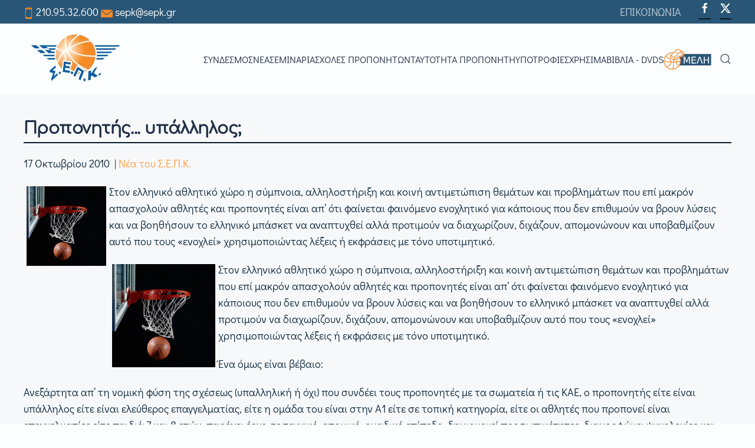

--- FILE ---
content_type: text/html; charset=utf-8
request_url: https://www.sepk.gr/portal2/enotites-arthron/ta-nea-tou-s-e-p-k/3288-proponhths-ypallhlos-3288
body_size: 14081
content:
<!DOCTYPE html>
<html lang="el-gr" dir="ltr">
<head>
<meta name="viewport" content="width=device-width, initial-scale=1">
<link rel="icon" href="/portal2/images/logos/favicon-96.png" sizes="any">
<link rel="apple-touch-icon" href="/portal2/images/logos/favicon-180.png">
<meta charset="utf-8" />
<base href="https://www.sepk.gr/portal2/enotites-arthron/ta-nea-tou-s-e-p-k/3288-proponhths-ypallhlos-3288" />
<meta name="keywords" content="Coach the employee" />
<meta name="og:title" content="Προπονητής... υπάλληλος;   " />
<meta name="og:type" content="article" />
<meta name="og:image" content="https://www.sepk.gr/portal2/images/stories/sepk_photos/photos_for_news/2010/2010_10/spirit.jpg" />
<meta name="og:url" content="https://www.sepk.gr/portal2/enotites-arthron/ta-nea-tou-s-e-p-k/3288-proponhths-ypallhlos-3288" />
<meta name="og:site_name" content="sepk.gr" />
<meta name="og:description" content="Coach the employee  " />
<meta name="description" content="Coach the employee  " />
<meta name="generator" content="Joomla! - Open Source Content Management" />
<link rel="preload" href="/portal2/media/com_jchoptimize/cache/css/ce85494b375708c18d94dc4acca8fee3bd22cd4519cec202703486ed26c7691f.css" as="style" onload="this.rel='stylesheet'" />
<title>Προπονητής... υπάλληλος;    - sepk.gr</title>
<link href="https://www.sepk.gr/portal2/component/search/?Itemid=1022&amp;catid=11019&amp;id=3288&amp;format=opensearch" rel="search" title="Αναζήτηση sepk.gr" type="application/opensearchdescription+xml" />
<link rel="stylesheet" href="/portal2/media/com_jchoptimize/cache/css/ce85494b375708c18d94dc4acca8fee34efdd173540309401bc86eb7d6a5b973.css" />
<style>.form-horizontal .control-label{width:250px;!important}</style>
<script src="/portal2/media/com_jchoptimize/cache/js/2319544fd37c27e9b55c86e341031fdc4fb3b70d2f5ada8801bbc916be65f83c.js"></script>
<script>if(typeof Virtuemart==="undefined"){var Virtuemart={};}
var vmSiteurl='https://www.sepk.gr/portal2/';Virtuemart.vmSiteurl=vmSiteurl;var vmLang='&lang=el';Virtuemart.vmLang=vmLang;var vmLangTag='el';Virtuemart.vmLangTag=vmLangTag;var Itemid='&Itemid=1022';Virtuemart.addtocart_popup="1";var vmCartError=Virtuemart.vmCartError="Υπήρξε σφάλμα κατά την ανανέωση του καλαθιού σας.";var usefancy=true;document.addEventListener('DOMContentLoaded',function(){Array.prototype.slice.call(document.querySelectorAll('a span[id^="cloak"]')).forEach(function(span){span.innerText=span.textContent;});});window.showvmpopup='';window.addtocart_alerttype='1';</script>
<script>jQuery(function(){jQuery('.tm-toolbar').removeClass('uk-visible@m');});jQuery(function(){UIkit.sticky('.tm-toolbar');});UIkit.util.ready(function(){UIkit.sticky('.tm-toolbar');UIkit.sticky('.tm-header',{offset:39});});</script>
<script>jQuery(function($){$('.uk-nav.uk-navbar-dropdown-nav').addClass('uk-nav-parent-icon');$('.uk-nav.uk-navbar-dropdown-nav').attr('uk-nav','multiple: false');});</script>
<script>jQuery(function($){$('.uk-nav.uk -nav-default').attr('uk-nav','multiple: true').addClass('uk-nav-parent-icon');$('.uk-nav-sub').attr('uk-nav','multiple: true').addClass('uk-nav-parent-icon');});</script>
<script>window.yootheme||={};var $theme=yootheme.theme={"i18n":{"close":{"label":"Close"},"totop":{"label":"Back to top"},"marker":{"label":"Open"},"navbarToggleIcon":{"label":"Open menu"},"paginationPrevious":{"label":"Previous page"},"paginationNext":{"label":"Next page"},"searchIcon":{"toggle":"Open Search","submit":"Submit Search"},"slider":{"next":"Next slide","previous":"Previous slide","slideX":"Slide %s","slideLabel":"%s of %s"},"slideshow":{"next":"Next slide","previous":"Previous slide","slideX":"Slide %s","slideLabel":"%s of %s"},"lightboxPanel":{"next":"Next slide","previous":"Previous slide","slideLabel":"%s of %s","close":"Close"}},"google_analytics":"G-DH6H9TMVVF","google_analytics_anonymize":"1","cookie":{"mode":"consent","template":"<div class=\"tm-cookie-banner uk-notification uk-notification-bottom-left\">\n        <div class=\"uk-notification-message uk-panel\">\n\n            <p>\u0393\u03b9\u03b1 \u03c4\u03b7\u03bd \u03ba\u03b1\u03bb\u03cd\u03c4\u03b5\u03c1\u03b7 \u03b5\u03bc\u03c0\u03b5\u03b9\u03c1\u03af\u03b1 \u03c3\u03b1\u03c2 \u03bf \u03b9\u03c3\u03c4\u03cc\u03c4\u03bf\u03c0\u03cc\u03c2 \u03bc\u03b1\u03c2 \u03c7\u03c1\u03b7\u03c3\u03b9\u03bc\u03bf\u03c0\u03bf\u03b9\u03b5\u03af Cookies, \u03cc\u03c0\u03c9\u03c2 \u03c0\u03b5\u03c1\u03b9\u03b3\u03c1\u03ac\u03c6\u03bf\u03bd\u03c4\u03b1\u03b9 \u03c3\u03c4\u03b7\u03bd <a title=\"\u03a0\u03bf\u03bb\u03b9\u03c4\u03b9\u03ba\u03b7 Cookies\" href=\"index.php?option=com_content&amp;view=article&amp;id=1&amp;Itemid=260\">\u03a0\u03bf\u03bb\u03b9\u03c4\u03b9\u03ba\u03ae Cookies<\/a>.<\/p>\n            \n                        <p class=\"uk-margin-small-top\">\n\n                                <button type=\"button\" class=\"js-accept uk-button uk-button-\" data-uk-toggle=\"target: !.uk-notification; animation: uk-animation-fade\">\u03a3\u03c5\u03bc\u03c6\u03c9\u03bd\u03ce<\/button>\n                \n                                <button type=\"button\" class=\"js-reject uk-button uk-button-default uk-margin-small-left\" data-uk-toggle=\"target: !.uk-notification; animation: uk-animation-fade\">\u0394\u03b9\u03b1\u03c6\u03c9\u03bd\u03ce<\/button>\n                \n            <\/p>\n            \n        <\/div>\n    <\/div>","position":"bottom"}};</script>
<script src="/portal2/components/com_virtuemart/assets/js/jquery.noconflict.js" async></script>
<script src="/portal2/templates/yootheme/packages/theme-analytics/app/analytics.min.js?4.4.10" defer></script>
<script src="/portal2/templates/yootheme/packages/theme-cookie/app/cookie.min.js?4.4.10" defer></script>
</head>
<body class="">
<div class="uk-hidden-visually uk-notification uk-notification-top-left uk-width-auto">
<div class="uk-notification-message">
<a href="#tm-main">Skip to main content</a>
</div>
</div>
<div class="tm-page">
<header class="tm-header-mobile uk-hidden@m">
<div class="uk-navbar-container">
<div class="uk-container uk-container-expand">
<nav class="uk-navbar" uk-navbar="{&quot;align&quot;:&quot;left&quot;,&quot;container&quot;:&quot;.tm-header-mobile&quot;,&quot;boundary&quot;:&quot;.tm-header-mobile .uk-navbar-container&quot;}">
<div class="uk-navbar-center">
<a href="https://www.sepk.gr/portal2/" aria-label="Back to home" class="uk-logo uk-navbar-item">
<picture>
<source type="image/webp" srcset="/portal2/templates/yootheme/cache/f9/logo-mobile-f9d87a71.webp 141w" sizes="(min-width: 141px) 141px">
<img alt loading="eager" src="/portal2/templates/yootheme/cache/54/logo-mobile-54b74111.png" width="141" height="80">
</picture></a>
</div>
<div class="uk-navbar-right">
<a uk-toggle href="#tm-dialog-mobile" class="uk-navbar-toggle">
<div uk-navbar-toggle-icon></div>
</a>
</div>
</nav>
</div>
</div>
<div id="tm-dialog-mobile" class="uk-modal-full" uk-modal>
<div class="uk-modal-dialog uk-flex">
<button class="uk-modal-close-full uk-close-large" type="button" uk-close uk-toggle="cls: uk-modal-close-full uk-close-large uk-modal-close-default; mode: media; media: @s"></button>
<div class="uk-modal-body uk-padding-large uk-margin-auto uk-flex uk-flex-column uk-box-sizing-content uk-width-auto@s" uk-height-viewport uk-toggle="{&quot;cls&quot;:&quot;uk-padding-large&quot;,&quot;mode&quot;:&quot;media&quot;,&quot;media&quot;:&quot;@s&quot;}">
<div class="uk-margin-auto-vertical uk-text-center">
<div class="uk-grid uk-child-width-1-1" uk-grid> <div>
<div class="uk-panel" id="module-menu-dialog-mobile">
<ul class="uk-nav uk-nav-default uk-nav-accordion uk-nav-center" uk-nav="targets: &gt; .js-accordion">
<li class="item-1011 js-accordion uk-parent"><a href>ΣΥΝΔΕΣΜΟΣ <span uk-nav-parent-icon></span></a>
<ul class="uk-nav-sub">
<li class="item-1012 uk-parent"><a href>Ταυτότητα</a>
<ul>
<li class="item-1013"><a href="/portal2/syndesmos/taftotita/istoria">Ιστορία</a></li>
<li class="item-1014"><a href="/portal2/syndesmos/taftotita/katastatiko">Καταστατικό</a></li>
<li class="item-1015"><a href="/portal2/syndesmos/taftotita/ds-synthesi">ΔΣ - Σύνθεση</a></li>
<li class="item-1016"><a href="/portal2/syndesmos/taftotita/epitropes">Επιτροπές</a></li></ul></li>
<li class="item-1017 uk-parent"><a href>Μέλη Σ.Ε.Π.Κ.</a>
<ul>
<li class="item-1131"><a href="https://foreis-mitroo.gga.gov.gr/proponites?kodikos_gga=&amp;eponymo=%CE%93%CE%99%CE%91%CE%9D%CE%9D%CE%91%CE%9A%CE%9F%CE%A0%CE%9F%CE%A5%CE%9B%CE%9F%CE%A3&amp;athlima_gga=25535&amp;arithmos_adeias=&amp;katigoria_adeias=All&amp;titlos_spoudwn=All&amp;op=%CE%A6%CE%AF%CE%BB%CF%84%CF%81%CE%BF">Είσοδος στην πλατφόρμα της ΓΓΑ </a></li>
<li class="item-1132"><a href="https://docs.google.com/spreadsheets/d/1DzAGMladd6kfSXhpZ-8flhhOgclzXFDyl3CEaFnoj3c/edit?usp=sharing" target="_blank">ΠΡΟΠΟΝΗΤΕΣ Α ΚΑΤΗΓΟΡΙΑΣ</a></li>
<li class="item-1133"><a href="https://docs.google.com/spreadsheets/d/1kTWj_qIBoicKfYXx8B5vAGWmGdEUnP8cOPIQFdsjeSM/edit?usp=sharing" target="_blank">ΠΡΟΠΟΝΗΤΕΣ Β ΚΑΤΗΓΟΡΙΑΣ</a></li>
<li class="item-1134"><a href="https://docs.google.com/spreadsheets/d/13MH8P83PrHEbr9cRIGCmBaygQ_OYuIc0Sxey7dm8OBs/edit?usp=sharing" target="_blank">ΠΡΟΠΟΝΗΤΕΣ Γ ΚΑΤΗΓΟΡΙΑΣ</a></li></ul></li></ul></li>
<li class="item-1021 uk-active js-accordion uk-open uk-parent"><a href>ΝΕΑ <span uk-nav-parent-icon></span></a>
<ul class="uk-nav-sub">
<li class="item-1128"><a href="/portal2/enotites-arthron/ola-ta-nea">Όλα τα Νέα</a></li>
<li class="item-1022 uk-active"><a href="/portal2/enotites-arthron/ta-nea-tou-s-e-p-k">Τα νέα του Σ.Ε.Π.Κ.</a></li>
<li class="item-1115"><a href="/portal2/enotites-arthron/deltia-typou">Δελτία τύπου</a></li>
<li class="item-1023"><a href="/portal2/enotites-arthron/ekdiloseis">Εκδηλώσεις</a></li>
<li class="item-1024"><a href="/portal2/enotites-arthron/ellines-proponites-sto-eksoteriko">Έλληνες Προπονητές στο Εξωτερικό</a></li></ul></li>
<li class="item-1025 js-accordion uk-parent"><a href>Σεμινάρια <span uk-nav-parent-icon></span></a>
<ul class="uk-nav-sub">
<li class="item-1129"><a href="/portal2/seminaria/ola-ta-seminaria">Όλα τα Σεμινάρια</a></li>
<li class="item-1109"><a href="/portal2/seminaria/plirofories-seminarion">Πληροφορίες Σεμιναρίων</a></li>
<li class="item-1026"><a href="/portal2/seminaria/diethni-seminaria">Διεθνή Σεμινάρια</a></li>
<li class="item-1027"><a href="/portal2/seminaria/diethni-sem-nearon-paikton">Διεθνή Σεμινάρια Νεαρών Παικτών</a></li>
<li class="item-1028"><a href="/portal2/seminaria/topika-seminaria">Τοπικά Σεμινάρια</a></li></ul></li>
<li class="item-1029 js-accordion uk-parent"><a href>Σχολές Προπονητών <span uk-nav-parent-icon></span></a>
<ul class="uk-nav-sub">
<li class="item-1130"><a href="/portal2/sxoles-proponiton/liga-logia">Λίγα Λόγια</a></li>
<li class="item-1030"><a href="/portal2/sxoles-proponiton/prosklisi-endiaferontos">Πρόσκληση Ενδιαφέροντος</a></li>
<li class="item-1031"><a href="/portal2/sxoles-proponiton/programma-spoudon-a-kat">Πρόγραμμα Σπουδών Α΄ Κατηγορίας</a></li>
<li class="item-1032"><a href="/portal2/sxoles-proponiton/dikaiologitika-a-kat">Δικαιολογητικά Α' Κατηγορίας</a></li>
<li class="item-1033"><a href="/portal2/sxoles-proponiton/programma-spoudon-v-kat">Πρόγραμμα Σπουδών Β΄ Κατηγορίας</a></li>
<li class="item-1034"><a href="/portal2/sxoles-proponiton/dikaiologitika-b-kat">Δικαιολογητικά B' Κατηγορίας</a></li>
<li class="item-1035"><a href="/portal2/sxoles-proponiton/programma-spoudon-g-kat">Πρόγραμμα Σπουδών Γ΄ Κατηγορίας</a></li>
<li class="item-1036"><a href="/portal2/sxoles-proponiton/dikaiologitika-g-kat">Δικαιολογητικά Γ' Κατηγορίας</a></li></ul></li>
<li class="item-1037"><a href="/portal2/taftotita-proponiti">Ταυτότητα Προπονητή</a></li>
<li class="item-1041"><a href="/portal2/ypotrofies">Υποτροφίες</a></li>
<li class="item-1111 js-accordion uk-parent"><a href>ΧΡΗΣΙΜΑ <span uk-nav-parent-icon></span></a>
<ul class="uk-nav-sub">
<li class="item-1044"><a href="/portal2/xrisima/xrisima-eggrafa">Χρήσιμα Έγγραφα</a></li>
<li class="item-1093"><a href="/portal2/xrisima/legislation">Νομοθεσία</a></li>
<li class="item-1092"><a href="/portal2/xrisima/applications">Αιτήσεις</a></li>
<li class="item-1091"><a href="/portal2/xrisima/glossary-of-technical-terms">Λεξικό Τεχνικών Όρων</a></li>
<li class="item-1110"><a href="/portal2/xrisima/xrisimoi-syndesmoi">Χρήσιμοι Συνδέσμοι</a></li>
<li class="item-1090"><a href="/portal2/xrisima/picture-gallery">Αρχείο Φωτογραφιών</a></li></ul></li>
<li class="item-1051 js-accordion uk-parent"><a href>Βιβλία - DVDs <span uk-nav-parent-icon></span></a>
<ul class="uk-nav-sub">
<li class="item-1052"><a href="/portal2/vivlia-dvds/vivlia">Βιβλία</a></li>
<li class="item-1053"><a href="/portal2/vivlia-dvds/dvds">DVDs</a></li></ul></li>
<li class="item-1112 js-accordion uk-parent"><a href><picture>
<source type="image/webp" srcset="/portal2/templates/yootheme/cache/31/meli-08-31692143.webp 81w" sizes="(min-width: 81px) 81px">
<img src="/portal2/templates/yootheme/cache/1a/meli-08-1a6e9198.png" width="81" height="35" class="uk-margin-small-right" alt loading="eager">
</picture>   <span uk-nav-parent-icon></span></a>
<ul class="uk-nav-sub">
<li class="item-1121 uk-parent"><a href>Ο λογαριασμός μου</a>
<ul>
<li class="item-1122"><a href="/portal2/meli/o-logariasmos-mou/syndesi">Σύνδεση</a></li>
<li class="item-1124"><a href="/portal2/meli/o-logariasmos-mou/ta-stoixeia-mou">Τα στοιχεία μου / Εγγραφή</a></li>
<li class="item-1125"><a href="/portal2/meli/o-logariasmos-mou/pliromi-syndromis">Πληρωμή συνδρομής</a></li></ul></li></ul></li></ul>
</div>
</div> <div>
<div class="uk-panel" id="module-tm-4">
<form id="search-tm-4" action="/portal2/enotites-arthron/ta-nea-tou-s-e-p-k" method="post" role="search" class="uk-search uk-search-default uk-width-1-1"><span uk-search-icon></span><input name="searchword" placeholder="Αναζήτηση" minlength="3" aria-label="Αναζήτηση" type="search" class="uk-search-input"><input type="hidden" name="task" value="search"><input type="hidden" name="option" value="com_search"><input type="hidden" name="Itemid" value="1022"></form>
</div>
</div> <div>
<div class="uk-panel" id="module-tm-6">
<ul class="uk-flex-inline uk-flex-middle uk-flex-nowrap uk-grid-small" uk-grid> <li><a href="https://www.facebook.com/sepk.gr/" class="uk-preserve-width uk-icon-button" rel="noreferrer" target="_blank"><span uk-icon="icon: facebook;"></span></a></li>
<li><a href="https://www.twitter.com/sepk_sepk" class="uk-preserve-width uk-icon-button" rel="noreferrer" target="_blank"><span uk-icon="icon: twitter;"></span></a></li>
</ul>
</div>
</div></div>
</div>
</div>
</div>
</div>
</header>
<div class="tm-toolbar tm-toolbar-default uk-visible@m">
<div class="uk-container uk-flex uk-flex-middle uk-container-large">
<div>
<div class="uk-grid-medium uk-child-width-auto uk-flex-middle" uk-grid="margin: uk-margin-small-top">
<div>
<div class="uk-panel" id="module-102">
<div class="uk-margin-remove-last-child custom" ><p><img src="/portal2/images/icons/mobile-icon-orange.png" alt="mobile icon orange" width="17" height="20" /> <a href="tel:2109532600">210.95.32.600</a> <img src="/portal2/images/icons/orange-mail-icon.png" alt="orange mail icon" width="20" height="20" /> <a href="/cdn-cgi/l/email-protection#bccfd9ccd7fccfd9ccd792dbce"><span class="__cf_email__" data-cfemail="493a2c3922093a2c3922672e3b">[email&#160;protected]</span></a></p></div>
</div>
</div>
</div>
</div>
<div class="uk-margin-auto-left">
<div class="uk-grid-medium uk-child-width-auto uk-flex-middle" uk-grid="margin: uk-margin-small-top">
<div>
<div class="uk-panel" id="module-menu-toolbar-right">
<ul class="uk-subnav" uk-dropnav="{&quot;boundary&quot;:&quot;false&quot;,&quot;container&quot;:&quot;body&quot;}">
<li class="item-1054"><a href="/portal2/contact">ΕΠΙΚΟΙΝΩΝΙΑ</a></li></ul>
</div>
</div><div>
<div class="uk-panel" id="module-tm-5">
<ul class="uk-flex-inline uk-flex-middle uk-flex-nowrap uk-grid-small" uk-grid> <li><a href="https://www.facebook.com/sepk.gr/" class="uk-preserve-width uk-icon-button" rel="noreferrer" target="_blank"><span uk-icon="icon: facebook;"></span></a></li>
<li><a href="https://www.twitter.com/sepk_sepk" class="uk-preserve-width uk-icon-button" rel="noreferrer" target="_blank"><span uk-icon="icon: twitter;"></span></a></li>
</ul>
</div>
</div>
</div>
</div>
</div>
</div>
<header class="tm-header uk-visible@m">
<div uk-sticky media="@m" cls-active="uk-navbar-sticky" sel-target=".uk-navbar-container">
<div class="uk-navbar-container">
<div class="uk-container uk-container-large">
<nav class="uk-navbar" uk-navbar="{&quot;align&quot;:&quot;left&quot;,&quot;container&quot;:&quot;.tm-header &gt; [uk-sticky]&quot;,&quot;boundary&quot;:&quot;.tm-header .uk-navbar-container&quot;}">
<div class="uk-navbar-left">
<a href="https://www.sepk.gr/portal2/" aria-label="Back to home" class="uk-logo uk-navbar-item">
<picture>
<source type="image/webp" srcset="/portal2/templates/yootheme/cache/d3/logo-d31d9123.webp 176w" sizes="(min-width: 176px) 176px">
<img alt loading="eager" src="/portal2/templates/yootheme/cache/ef/logo-efb52398.png" width="176" height="100">
</picture></a>
</div>
<div class="uk-navbar-right">
<ul class="uk-navbar-nav">
<li class="item-1011 uk-parent"><a role="button">ΣΥΝΔΕΣΜΟΣ</a>
<div class="uk-drop uk-navbar-dropdown uk-navbar-dropdown-width-2" mode="hover" pos="bottom-left"><div class="uk-drop-grid uk-child-width-1-2" uk-grid><div><ul class="uk-nav uk-navbar-dropdown-nav">
<li class="item-1012 uk-parent"><a role="button">Ταυτότητα</a>
<ul class="uk-nav-sub">
<li class="item-1013"><a href="/portal2/syndesmos/taftotita/istoria">Ιστορία</a></li>
<li class="item-1014"><a href="/portal2/syndesmos/taftotita/katastatiko">Καταστατικό</a></li>
<li class="item-1015"><a href="/portal2/syndesmos/taftotita/ds-synthesi">ΔΣ - Σύνθεση</a></li>
<li class="item-1016"><a href="/portal2/syndesmos/taftotita/epitropes">Επιτροπές</a></li></ul></li></ul></div><div><ul class="uk-nav uk-navbar-dropdown-nav">
<li class="item-1017 uk-parent"><a role="button">Μέλη Σ.Ε.Π.Κ.</a>
<ul class="uk-nav-sub">
<li class="item-1131"><a href="https://foreis-mitroo.gga.gov.gr/proponites?kodikos_gga=&amp;eponymo=%CE%93%CE%99%CE%91%CE%9D%CE%9D%CE%91%CE%9A%CE%9F%CE%A0%CE%9F%CE%A5%CE%9B%CE%9F%CE%A3&amp;athlima_gga=25535&amp;arithmos_adeias=&amp;katigoria_adeias=All&amp;titlos_spoudwn=All&amp;op=%CE%A6%CE%AF%CE%BB%CF%84%CF%81%CE%BF">Είσοδος στην πλατφόρμα της ΓΓΑ </a></li>
<li class="item-1132"><a href="https://docs.google.com/spreadsheets/d/1DzAGMladd6kfSXhpZ-8flhhOgclzXFDyl3CEaFnoj3c/edit?usp=sharing" target="_blank">ΠΡΟΠΟΝΗΤΕΣ Α ΚΑΤΗΓΟΡΙΑΣ</a></li>
<li class="item-1133"><a href="https://docs.google.com/spreadsheets/d/1kTWj_qIBoicKfYXx8B5vAGWmGdEUnP8cOPIQFdsjeSM/edit?usp=sharing" target="_blank">ΠΡΟΠΟΝΗΤΕΣ Β ΚΑΤΗΓΟΡΙΑΣ</a></li>
<li class="item-1134"><a href="https://docs.google.com/spreadsheets/d/13MH8P83PrHEbr9cRIGCmBaygQ_OYuIc0Sxey7dm8OBs/edit?usp=sharing" target="_blank">ΠΡΟΠΟΝΗΤΕΣ Γ ΚΑΤΗΓΟΡΙΑΣ</a></li></ul></li></ul></div></div></div></li>
<li class="item-1021 uk-active uk-parent"><a role="button">ΝΕΑ</a>
<div class="uk-drop uk-navbar-dropdown" mode="hover" pos="bottom-left"><div><ul class="uk-nav uk-navbar-dropdown-nav">
<li class="item-1128"><a href="/portal2/enotites-arthron/ola-ta-nea">Όλα τα Νέα</a></li>
<li class="item-1022 uk-active"><a href="/portal2/enotites-arthron/ta-nea-tou-s-e-p-k">Τα νέα του Σ.Ε.Π.Κ.</a></li>
<li class="item-1115"><a href="/portal2/enotites-arthron/deltia-typou">Δελτία τύπου</a></li>
<li class="item-1023"><a href="/portal2/enotites-arthron/ekdiloseis">Εκδηλώσεις</a></li>
<li class="item-1024"><a href="/portal2/enotites-arthron/ellines-proponites-sto-eksoteriko">Έλληνες Προπονητές στο Εξωτερικό</a></li></ul></div></div></li>
<li class="item-1025 uk-parent"><a role="button">Σεμινάρια</a>
<div class="uk-drop uk-navbar-dropdown" mode="hover" pos="bottom-left"><div><ul class="uk-nav uk-navbar-dropdown-nav">
<li class="item-1129"><a href="/portal2/seminaria/ola-ta-seminaria">Όλα τα Σεμινάρια</a></li>
<li class="item-1109"><a href="/portal2/seminaria/plirofories-seminarion">Πληροφορίες Σεμιναρίων</a></li>
<li class="item-1026"><a href="/portal2/seminaria/diethni-seminaria">Διεθνή Σεμινάρια</a></li>
<li class="item-1027"><a href="/portal2/seminaria/diethni-sem-nearon-paikton">Διεθνή Σεμινάρια Νεαρών Παικτών</a></li>
<li class="item-1028"><a href="/portal2/seminaria/topika-seminaria">Τοπικά Σεμινάρια</a></li></ul></div></div></li>
<li class="item-1029 uk-parent"><a role="button">Σχολές Προπονητών</a>
<div class="uk-drop uk-navbar-dropdown" mode="hover" pos="bottom-left"><div><ul class="uk-nav uk-navbar-dropdown-nav">
<li class="item-1130"><a href="/portal2/sxoles-proponiton/liga-logia">Λίγα Λόγια</a></li>
<li class="item-1030"><a href="/portal2/sxoles-proponiton/prosklisi-endiaferontos">Πρόσκληση Ενδιαφέροντος</a></li>
<li class="item-1031"><a href="/portal2/sxoles-proponiton/programma-spoudon-a-kat">Πρόγραμμα Σπουδών Α΄ Κατηγορίας</a></li>
<li class="item-1032"><a href="/portal2/sxoles-proponiton/dikaiologitika-a-kat">Δικαιολογητικά Α' Κατηγορίας</a></li>
<li class="item-1033"><a href="/portal2/sxoles-proponiton/programma-spoudon-v-kat">Πρόγραμμα Σπουδών Β΄ Κατηγορίας</a></li>
<li class="item-1034"><a href="/portal2/sxoles-proponiton/dikaiologitika-b-kat">Δικαιολογητικά B' Κατηγορίας</a></li>
<li class="item-1035"><a href="/portal2/sxoles-proponiton/programma-spoudon-g-kat">Πρόγραμμα Σπουδών Γ΄ Κατηγορίας</a></li>
<li class="item-1036"><a href="/portal2/sxoles-proponiton/dikaiologitika-g-kat">Δικαιολογητικά Γ' Κατηγορίας</a></li></ul></div></div></li>
<li class="item-1037"><a href="/portal2/taftotita-proponiti">Ταυτότητα Προπονητή</a></li>
<li class="item-1041"><a href="/portal2/ypotrofies">Υποτροφίες</a></li>
<li class="item-1111 uk-parent"><a role="button">ΧΡΗΣΙΜΑ</a>
<div class="uk-drop uk-navbar-dropdown" mode="hover" pos="bottom-left"><div><ul class="uk-nav uk-navbar-dropdown-nav">
<li class="item-1044"><a href="/portal2/xrisima/xrisima-eggrafa">Χρήσιμα Έγγραφα</a></li>
<li class="item-1093"><a href="/portal2/xrisima/legislation">Νομοθεσία</a></li>
<li class="item-1092"><a href="/portal2/xrisima/applications">Αιτήσεις</a></li>
<li class="item-1091"><a href="/portal2/xrisima/glossary-of-technical-terms">Λεξικό Τεχνικών Όρων</a></li>
<li class="item-1110"><a href="/portal2/xrisima/xrisimoi-syndesmoi">Χρήσιμοι Συνδέσμοι</a></li>
<li class="item-1090"><a href="/portal2/xrisima/picture-gallery">Αρχείο Φωτογραφιών</a></li></ul></div></div></li>
<li class="item-1051 uk-parent"><a role="button">Βιβλία - DVDs</a>
<div class="uk-drop uk-navbar-dropdown" mode="hover" pos="bottom-left"><div><ul class="uk-nav uk-navbar-dropdown-nav">
<li class="item-1052"><a href="/portal2/vivlia-dvds/vivlia">Βιβλία</a></li>
<li class="item-1053"><a href="/portal2/vivlia-dvds/dvds">DVDs</a></li></ul></div></div></li>
<li class="item-1112 uk-parent"><a role="button"><picture>
<source type="image/webp" srcset="/portal2/templates/yootheme/cache/31/meli-08-31692143.webp 81w" sizes="(min-width: 81px) 81px">
<img src="/portal2/templates/yootheme/cache/1a/meli-08-1a6e9198.png" width="81" height="35" class="uk-margin-small-right" alt loading="eager">
</picture>  </a>
<div class="uk-drop uk-navbar-dropdown" mode="hover" pos="bottom-left"><div><ul class="uk-nav uk-navbar-dropdown-nav">
<li class="item-1121 uk-parent"><a role="button">Ο λογαριασμός μου</a>
<ul class="uk-nav-sub">
<li class="item-1122"><a href="/portal2/meli/o-logariasmos-mou/syndesi">Σύνδεση</a></li>
<li class="item-1124"><a href="/portal2/meli/o-logariasmos-mou/ta-stoixeia-mou">Τα στοιχεία μου / Εγγραφή</a></li>
<li class="item-1125"><a href="/portal2/meli/o-logariasmos-mou/pliromi-syndromis">Πληρωμή συνδρομής</a></li></ul></li></ul></div></div></li></ul>
<a class="uk-navbar-toggle" id="module-tm-3" href="#search-tm-3-modal" uk-search-icon uk-toggle></a>
<div id="search-tm-3-modal" class="uk-modal-full" uk-modal="container: true">
<div class="uk-modal-dialog uk-flex uk-flex-center uk-flex-middle" uk-height-viewport>
<button class="uk-modal-close-full uk-close-large" type="button" uk-close uk-toggle="cls: uk-modal-close-full uk-close-large uk-modal-close-default; mode: media; media: @s"></button>
<div class="uk-search uk-search-large">
<form id="search-tm-3" action="/portal2/enotites-arthron/ta-nea-tou-s-e-p-k" method="post" role="search" class="uk-search uk-search-large"><input name="searchword" placeholder="Αναζήτηση" minlength="3" aria-label="Αναζήτηση" type="search" class="uk-search-input uk-text-center" autofocus><input type="hidden" name="task" value="search"><input type="hidden" name="option" value="com_search"><input type="hidden" name="Itemid" value="1022"></form> </div>
</div>
</div>
</div>
</nav>
</div>
</div>
</div>
</header>
<main id="tm-main" >
<div id="system-message-container" data-messages="[]">
</div>
<div id="bd_results" role="region" aria-live="polite">
<div id="cf_res_ajax_loader"></div>
<script data-cfasync="false" src="/cdn-cgi/scripts/5c5dd728/cloudflare-static/email-decode.min.js"></script><script   id="ready.vmprices-js" type="text/javascript" >jQuery(document).ready(function($){Virtuemart.product($("form.product"));});</script><!-- Builder #template-ue-mKC8A -->
<div class="uk-section-muted uk-section uk-section-small">
<div class="uk-container uk-container-large">
<div class="uk-grid tm-grid-expand uk-child-width-1-1 uk-grid-margin">
<div class="uk-width-1-1">
<h1 class="uk-h2 uk-heading-divider">        Προπονητής... υπάλληλος;    </h1><div class="uk-panel uk-margin"><time datetime="2010-10-17T15:58:10+00:00">17 Οκτωβρίου 2010</time> | <a href="/portal2/enotites-arthron/ta-nea-tou-s-e-p-k" >Νέα του Σ.Ε.Π.Κ.</a></div><div class="uk-panel uk-margin"><p><img src="/portal2/images/stories/sepk_photos/photos_for_news/2010/2010_10/spirit.jpg" width="135" height="135" alt="spirit" style="float: left; margin: 5px;" />Στον ελληνικό αθλητικό χώρο η σύμπνοια, αλληλοστήριξη και κοινή αντιμετώπιση θεμάτων και προβλημάτων που επί μακρόν απασχολούν αθλητές και προπονητές είναι απ’ ότι φαίνεται φαινόμενο ενοχλητικό για κάποιους που δεν επιθυμούν να βρουν λύσεις και να βοηθήσουν το ελληνικό μπάσκετ να αναπτυχθεί αλλά προτιμούν να διαχωρίζουν, διχάζουν, απομονώνουν και υποβαθμίζουν αυτό που τους «ενοχλεί» χρησιμοποιώντας λέξεις ή εκφράσεις με τόνο υποτιμητικό.</p>
<p />
<img src="/portal2/images/stories/sepk_photos/photos_for_news/2010/2010_10/spirit.jpg" width="175" height="175" alt="spirit" style="float: left; margin: 5px;" />Στον ελληνικό αθλητικό χώρο η σύμπνοια, αλληλοστήριξη και κοινή αντιμετώπιση θεμάτων και προβλημάτων που επί μακρόν απασχολούν αθλητές και προπονητές είναι απ’ ότι φαίνεται φαινόμενο ενοχλητικό για κάποιους που δεν επιθυμούν να βρουν λύσεις και να βοηθήσουν το ελληνικό μπάσκετ να αναπτυχθεί αλλά προτιμούν να διαχωρίζουν, διχάζουν, απομονώνουν και υποβαθμίζουν αυτό που τους «ενοχλεί» χρησιμοποιώντας λέξεις ή εκφράσεις με τόνο υποτιμητικό.</p>
<p>Ένα όμως είναι βέβαιο:</p>
<p>Ανεξάρτητα απ’ τη νομική φύση της σχέσεως (υπαλληλική ή όχι) που συνδέει τους προπονητές με τα σωματεία ή τις ΚΑΕ, ο προπονητής είτε είναι υπάλληλος είτε είναι ελεύθερος επαγγελματίας, είτε η ομάδα του είναι στην Α1 είτε σε τοπική κατηγορία, είτε οι αθλητές που προπονεί είναι επαγγελματίες είτε παιδιά 7 και 8 ετών, παράγει έργο σε τεχνικό, ατομικό, ομαδικό επίπεδο, δημιουργεί προσωπικότητες, διαμορφώνει ψυχολογίες και σύνολα, αγωνίζεται μαζί τους, θέλει να πρωταγωνιστεί δημιουργώντας ενότητα από διαφορετικούς ανθρώπους, με διαφορετικές νοοτροπίες, με διαφορετικά χαρακτηριστικά που όμως αγωνίζονται μαζί με κοινούς στόχους, συναισθήματα και προβληματισμούς.</p>
<p>Η υπαλληλοποίηση του έργου που καλείται να φέρει εις πέρας ο προπονητής δεν αντανακλά τίποτε άλλο παρά τη σημερινή πραγματικότητα που αντιμετωπίζει αθλητές και προπονητές μόνο ως εκτελεστικά όργανα μιας κακώς νοούμενης ανταγωνιστικής επιχείρησης παραβλέποντας το νόημα και το σκοπό του αθλητισμού και την ανάγκη βελτίωσης των συνθηκών μέσα στις οποίες αθλητές και προπονητές καλούνται να δώσουν τον καλύτερο εαυτό τους.  Ίσως τελικά αυτό που ενοχλεί είναι ότι σ’ αυτό το αθλητικό «έργο»  πρωταγωνιστές θα είναι πάντα οι αθλητές και οι προπονητές.</p></div>
</div></div>
</div>
</div>
<div class="uk-section-default uk-section uk-section-xsmall">
<div class="uk-container uk-container-large">
<div class="uk-grid tm-grid-expand uk-child-width-1-1 uk-grid-margin">
<div class="uk-width-1-1">
<nav class="uk-text-center">
<ul class="uk-pagination uk-margin-remove-bottom uk-flex-center" uk-margin>
<li>
<a href="/portal2/enotites-arthron/ta-nea-tou-s-e-p-k/3308-omprantobits-kaloi-sthn-amyna-3308"><span uk-pagination-previous></span> Προηγούμενο</a>
</li>
<li>
<a href="/portal2/enotites-arthron/ta-nea-tou-s-e-p-k/3287-kalo-taksidi-niko-3287">Επόμενο <span uk-pagination-next></span></a>
</li>
</ul>
</nav>
</div></div>
</div>
</div>
</div>
</main>
<div id="module-109" class="builder"><!-- Builder #module-109 -->
<div class="uk-section-default uk-section uk-section-xsmall">
<div class="uk-container uk-container-large">
<div class="uk-grid tm-grid-expand uk-grid-margin" uk-grid>
<div class="uk-width-2-3@m">
<h1 class="uk-h3 uk-heading-divider">        Τελευταία νέα    </h1>
<div class="uk-margin">
<div class="uk-grid uk-child-width-1-1 uk-child-width-1-2@m uk-grid-match" uk-grid> <div>
<div class="el-item uk-grid-item-match">
<a class="uk-panel uk-transition-toggle uk-margin-remove-first-child uk-link-toggle" href="/portal2/enotites-arthron/ta-nea-tou-s-e-p-k/10699-eurohoops-academy">
<div class="uk-inline-clip">
<picture>
<source type="image/webp" srcset="/portal2/templates/yootheme/cache/5e/eurohoops_academy-5e298bd7.webp 768w, /portal2/templates/yootheme/cache/2b/eurohoops_academy-2b363a7f.webp 800w" sizes="(min-width: 800px) 800px">
<img src="/portal2/templates/yootheme/cache/e6/eurohoops_academy-e6243e69.jpeg" width="800" height="600" alt="Η Eurohoops Academy αναζητά προπονητή/προπονήτρια" loading="lazy" class="el-image uk-transition-scale-up uk-transition-opaque">
</picture>
</div>
<div class="el-meta uk-text-meta uk-margin-small-top">01 Νοεμβρίου 2025 | Νέα του Σ.Ε.Π.Κ.</div>
<h3 class="el-title uk-h4 uk-margin-small-top uk-margin-remove-bottom">                        Η Eurohoops Academy αναζητά προπονητή/προπονήτρια                    </h3>
</a>
</div></div>
<div>
<div class="el-item uk-grid-item-match">
<a class="uk-panel uk-transition-toggle uk-margin-remove-first-child uk-link-toggle" href="/portal2/enotites-arthron/ta-nea-tou-s-e-p-k/10698-gerofotis-to-thetiko-prosimo-den-leei-tipota-an-xalasei-to-myalo-mas">
<div class="uk-inline-clip">
<picture>
<source type="image/webp" srcset="/portal2/templates/yootheme/cache/7f/gerofotis-7facfccf.webp 768w, /portal2/templates/yootheme/cache/d3/gerofotis-d34fb6f9.webp 801w" sizes="(min-width: 801px) 801px">
<img src="/portal2/templates/yootheme/cache/02/gerofotis-02bc25ae.jpeg" width="801" height="600" alt="Γεροφώτης: «Το θετικό πρόσημο δεν λέει τίποτα αν χαλάσει το μυαλό μας»" loading="lazy" class="el-image uk-transition-scale-up uk-transition-opaque">
</picture>
</div>
<div class="el-meta uk-text-meta uk-margin-small-top">30 Οκτωβρίου 2025 | Νέα του Σ.Ε.Π.Κ.</div>
<h3 class="el-title uk-h4 uk-margin-small-top uk-margin-remove-bottom">                        Γεροφώτης: «Το θετικό πρόσημο δεν λέει τίποτα αν χαλάσει το μυαλό μας»                    </h3>
</a>
</div></div>
<div>
<div class="el-item uk-grid-item-match">
<a class="uk-panel uk-transition-toggle uk-margin-remove-first-child uk-link-toggle" href="/portal2/enotites-arthron/ta-nea-tou-s-e-p-k/10697-karakostas-ston-papago-kseroume-poy-vadizoume-kai-ti-exoume-na-kanoume">
<div class="uk-inline-clip">
<picture>
<source type="image/webp" srcset="/portal2/templates/yootheme/cache/4a/covernew-4a2ab243.webp 768w, /portal2/templates/yootheme/cache/16/covernew-16ead43b.webp 799w" sizes="(min-width: 799px) 799px">
<img src="/portal2/templates/yootheme/cache/d8/covernew-d8a0601e.jpeg" width="799" height="600" alt="Καρακώστας: «Στον Παπάγο ξέρουμε πού βαδίζουμε και τι έχουμε να κάνουμε»" loading="lazy" class="el-image uk-transition-scale-up uk-transition-opaque">
</picture>
</div>
<div class="el-meta uk-text-meta uk-margin-small-top">28 Οκτωβρίου 2025 | Νέα του Σ.Ε.Π.Κ.</div>
<h3 class="el-title uk-h4 uk-margin-small-top uk-margin-remove-bottom">                        Καρακώστας: «Στον Παπάγο ξέρουμε πού βαδίζουμε και τι έχουμε να κάνουμε»                    </h3>
</a>
</div></div>
<div>
<div class="el-item uk-grid-item-match">
<a class="uk-panel uk-transition-toggle uk-margin-remove-first-child uk-link-toggle" href="/portal2/enotites-arthron/ta-nea-tou-s-e-p-k/10696-o-a-s-sxo-p-anazita-proponiti-gia-tis-akadimies-tou">
<div class="uk-inline-clip">
<picture>
<source type="image/webp" srcset="/portal2/templates/yootheme/cache/23/assxop_coach-23fc0e56.webp 768w, /portal2/templates/yootheme/cache/3a/assxop_coach-3a6917ff.webp 800w" sizes="(min-width: 800px) 800px">
<img src="/portal2/templates/yootheme/cache/6c/assxop_coach-6c4616d9.jpeg" width="800" height="600" alt="Ο Α.Σ.ΣΧΟ.Π. αναζητά προπονητή για τις ακαδημίες του" loading="lazy" class="el-image uk-transition-scale-up uk-transition-opaque">
</picture>
</div>
<div class="el-meta uk-text-meta uk-margin-small-top">24 Οκτωβρίου 2025 | Νέα του Σ.Ε.Π.Κ.</div>
<h3 class="el-title uk-h4 uk-margin-small-top uk-margin-remove-bottom">                        Ο Α.Σ.ΣΧΟ.Π. αναζητά προπονητή για τις ακαδημίες του                    </h3>
</a>
</div></div>
<div>
<div class="el-item uk-grid-item-match">
<a class="uk-panel uk-transition-toggle uk-margin-remove-first-child uk-link-toggle" href="/portal2/enotites-arthron/ta-nea-tou-s-e-p-k/10695-super-cup">
<div class="uk-inline-clip">
<picture>
<source type="image/webp" srcset="/portal2/templates/yootheme/cache/d0/qatar_super_cup-d0171c1d.webp 768w, /portal2/templates/yootheme/cache/c0/qatar_super_cup-c016f0a6.webp 788w" sizes="(min-width: 788px) 788px">
<img src="/portal2/templates/yootheme/cache/5a/qatar_super_cup-5a1dd2fe.jpeg" width="788" height="598" alt="Συγχαρητήρια στους Νεραντζάκη, Μολυβδά για την κατάκτηση του Super Cup" loading="lazy" class="el-image uk-transition-scale-up uk-transition-opaque">
</picture>
</div>
<div class="el-meta uk-text-meta uk-margin-small-top">17 Οκτωβρίου 2025 | Νέα του Σ.Ε.Π.Κ.</div>
<h3 class="el-title uk-h4 uk-margin-small-top uk-margin-remove-bottom">                        Συγχαρητήρια στους Νεραντζάκη, Μολυβδά για την κατάκτηση του Super Cup                    </h3>
</a>
</div></div>
<div>
<div class="el-item uk-grid-item-match">
<a class="uk-panel uk-transition-toggle uk-margin-remove-first-child uk-link-toggle" href="/portal2/enotites-arthron/ta-nea-tou-s-e-p-k/10694-thlipsi-gia-tin-apoleia-tis-dimitras-matthaiou">
<div class="uk-inline-clip">
<img src="/portal2/templates/yootheme/cache/fd/sepk_logo_1-fd0ad738.webp" srcset="/portal2/templates/yootheme/cache/fd/sepk_logo_1-fd0ad738.webp 600w" sizes="(min-width: 600px) 600px" width="600" height="450" alt="Θλίψη για την απώλεια της Δήμητρας Ματθαίου" loading="lazy" class="el-image uk-transition-scale-up uk-transition-opaque">
</div>
<div class="el-meta uk-text-meta uk-margin-small-top">17 Οκτωβρίου 2025 | Νέα του Σ.Ε.Π.Κ.</div>
<h3 class="el-title uk-h4 uk-margin-small-top uk-margin-remove-bottom">                        Θλίψη για την απώλεια της Δήμητρας Ματθαίου                    </h3>
</a>
</div></div>
</div>
</div>
</div>
<div class="uk-grid-item-match uk-width-1-3@m">
<div class="uk-tile-secondary uk-tile">
<h1 class="uk-h3 uk-heading-divider">        Σεμινάρια    </h1>
<div class="uk-margin">
<div class="uk-grid uk-child-width-1-1 uk-grid-match" uk-grid> <div>
<div class="el-item uk-grid-item-match">
<a class="uk-panel uk-transition-toggle uk-margin-remove-first-child uk-link-toggle" href="/portal2/seminaria/diethni-seminaria/10607-2025-ehcb-coaches-congress-2">
<div class="uk-inline-clip">
<picture>
<source type="image/webp" srcset="/portal2/templates/yootheme/cache/20/GrUN0zFWQAATeev-206e2ab8.webp 768w, /portal2/templates/yootheme/cache/05/GrUN0zFWQAATeev-0515b962.webp 800w" sizes="(min-width: 800px) 800px">
<img src="/portal2/templates/yootheme/cache/d1/GrUN0zFWQAATeev-d18f23fe.jpeg" width="800" height="600" alt="Το αναλυτικό πρόγραμμα του 2025 EHCB Coaches Congress στο ΟΑΚΑ" loading="lazy" class="el-image uk-transition-scale-up uk-transition-opaque">
</picture>
</div>
<div class="el-meta uk-text-meta uk-margin-small-top">02 Ιουλίου 2025 | Διεθνή Σεμινάρια</div>
<h3 class="el-title uk-h5 uk-margin-small-top uk-margin-remove-bottom">                        Το αναλυτικό πρόγραμμα του 2025 EHCB Coaches Congress στο ΟΑΚΑ                    </h3>
</a>
</div></div>
<div>
<div class="el-item uk-grid-item-match">
<a class="uk-panel uk-transition-toggle uk-margin-remove-first-child uk-link-toggle" href="/portal2/seminaria/diethni-seminaria/10633-euroleague-2">
<div class="uk-inline-clip">
<picture>
<source type="image/webp" srcset="/portal2/templates/yootheme/cache/c8/itoudis-c814a524.webp 768w, /portal2/templates/yootheme/cache/65/itoudis-655f67f6.webp 800w" sizes="(min-width: 800px) 800px">
<img src="/portal2/templates/yootheme/cache/15/itoudis-1567c038.jpeg" width="800" height="599" alt="Ιτούδης: «Η πρόσκληση στο συνέδριο των προπονητών της EuroLeague είναι ανοιχτή για όλους»" loading="lazy" class="el-image uk-transition-scale-up uk-transition-opaque">
</picture>
</div>
<div class="el-meta uk-text-meta uk-margin-small-top">28 Ιουνίου 2025 | Διεθνή Σεμινάρια</div>
<h3 class="el-title uk-h5 uk-margin-small-top uk-margin-remove-bottom">                        Ιτούδης: «Η πρόσκληση στο συνέδριο των προπονητών της EuroLeague είναι ανοιχτή για όλους»                    </h3>
</a>
</div></div>
<div>
<div class="el-item uk-grid-item-match">
<a class="uk-panel uk-transition-toggle uk-margin-remove-first-child uk-link-toggle" href="/portal2/seminaria/diethni-seminaria/10629-euroleague">
<div class="uk-inline-clip">
<picture>
<source type="image/webp" srcset="/portal2/templates/yootheme/cache/e8/itoudis_sepk-e8fcc303.webp 768w, /portal2/templates/yootheme/cache/8a/itoudis_sepk-8ad0042b.webp 800w" sizes="(min-width: 800px) 800px">
<img src="/portal2/templates/yootheme/cache/67/itoudis_sepk-67c7b9eb.jpeg" width="800" height="601" alt="Ιτούδης: «Το μπάσκετ ενώνει και η Ένωση Προπονητών της EuroLeague θέλει να το αποδείξει στην πράξη»" loading="lazy" class="el-image uk-transition-scale-up uk-transition-opaque">
</picture>
</div>
<div class="el-meta uk-text-meta uk-margin-small-top">22 Ιουνίου 2025 | Διεθνή Σεμινάρια</div>
<h3 class="el-title uk-h5 uk-margin-small-top uk-margin-remove-bottom">                        Ιτούδης: «Το μπάσκετ ενώνει και η Ένωση Προπονητών της EuroLeague θέλει να το αποδείξει στην πράξη»                    </h3>
</a>
</div></div>
<div>
<div class="el-item uk-grid-item-match">
<a class="uk-panel uk-transition-toggle uk-margin-remove-first-child uk-link-toggle" href="/portal2/seminaria/diethni-seminaria/10601-diethnes-seminario-anaptyksiakon-ilikion-thessaloniki-20-21-06-2025">
<div class="uk-inline-clip">
<picture>
<source type="image/webp" srcset="/portal2/templates/yootheme/cache/fa/BANNERS_SOCIAL_THESS_2025_CLINIC_GR-fae18e0a.webp 768w, /portal2/templates/yootheme/cache/70/BANNERS_SOCIAL_THESS_2025_CLINIC_GR-70bf0a9b.webp 1024w, /portal2/templates/yootheme/cache/6a/BANNERS_SOCIAL_THESS_2025_CLINIC_GR-6a8efff7.webp 1366w, /portal2/templates/yootheme/cache/ee/BANNERS_SOCIAL_THESS_2025_CLINIC_GR-eeeb8cd2.webp 1419w" sizes="(min-width: 1419px) 1419px">
<img src="/portal2/templates/yootheme/cache/e8/BANNERS_SOCIAL_THESS_2025_CLINIC_GR-e8e18368.jpeg" width="1419" height="1418" alt="ΔΙΕΘΝΕΣ ΣΕΜΙΝΑΡΙΟ ΑΝΑΠΤΥΞΙΑΚΩΝ ΗΛΙΚΙΩΝ - ΘΕΣΣΑΛΟΝΙΚΗ, 20&amp;21/06/2025" loading="lazy" class="el-image uk-transition-scale-up uk-transition-opaque">
</picture>
</div>
<div class="el-meta uk-text-meta uk-margin-small-top">19 Ιουνίου 2025 | Διεθνή Σεμινάρια</div>
<h3 class="el-title uk-h5 uk-margin-small-top uk-margin-remove-bottom">                        ΔΙΕΘΝΕΣ ΣΕΜΙΝΑΡΙΟ ΑΝΑΠΤΥΞΙΑΚΩΝ ΗΛΙΚΙΩΝ - ΘΕΣΣΑΛΟΝΙΚΗ, 20&21/06/2025                    </h3>
</a>
</div></div>
</div>
</div>
</div>
</div></div>
</div>
</div></div>
<div id="module-106" class="builder"><!-- Builder #module-106 -->
<div class="uk-section-default uk-position-relative" uk-scrollspy="target: [uk-scrollspy-class]; cls: uk-animation-fade; delay: false;">
<div data-src="/portal2/templates/yootheme/cache/dc/drills-background-dcffc066.jpeg" data-sources="[{&quot;type&quot;:&quot;image\/webp&quot;,&quot;srcset&quot;:&quot;\/portal2\/templates\/yootheme\/cache\/e8\/drills-background-e89c1faf.webp 768w, \/portal2\/templates\/yootheme\/cache\/b7\/drills-background-b74bd045.webp 1024w, \/portal2\/templates\/yootheme\/cache\/da\/drills-background-daf3f7db.webp 1366w, \/portal2\/templates\/yootheme\/cache\/7c\/drills-background-7c4dfd6d.webp 1445w, \/portal2\/templates\/yootheme\/cache\/4b\/drills-background-4bfce3e7.webp 1600w&quot;,&quot;sizes&quot;:&quot;(max-aspect-ratio: 1445\/1088) 133vh&quot;}]" uk-img class="uk-background-norepeat uk-background-cover uk-background-center-center uk-background-image@m uk-section uk-section-small" uk-parallax="bgx: -250,-200; easing: 1">
<div class="uk-position-cover" style="background-color: rgba(255, 255, 255, 0.84);"></div>
<div class="uk-container uk-container-xlarge uk-position-relative">
<div class="uk-grid tm-grid-expand uk-grid-margin" uk-grid>
<div class="uk-width-1-4@m">
<h2 class="uk-h2 uk-heading-line" uk-scrollspy-class> <span>Περιοχή Μελών</span>
</h2>
</div>
<div class="uk-width-3-4@m">
<div class="uk-slider-container uk-text-left" uk-slider="autoplay: 1;  autoplayInterval: 4000;" uk-scrollspy-class>
<div class="uk-position-relative">
<div class="uk-slider-items uk-grid"> <div class="uk-width-1-1 uk-width-1-2@s uk-width-1-3@m uk-width-1-4@xl">
<div class="el-item">
<a class="uk-cover-container uk-transition-toggle uk-display-block uk-link-toggle" href="/portal2/meli/o-logariasmos-mou/ta-stoixeia-mou">
<picture>
<source type="image/webp" srcset="/portal2/templates/yootheme/cache/d9/Login_PC-d90c283a.webp 500w" sizes="(min-width: 500px) 500px">
<img src="/portal2/templates/yootheme/cache/90/Login_PC-902fd1ae.jpeg" width="500" height="500" alt loading="lazy" class="el-image uk-transition-scale-up uk-transition-opaque">
</picture>
<div class="uk-position-bottom-left uk-tile-secondary"><div class="uk-overlay uk-padding-small uk-margin-remove-first-child">
<h2 class="el-title uk-h4 uk-heading-bullet uk-margin-top uk-margin-remove-bottom">        Εγγραφή Μέλους    </h2>
<div class="el-meta uk-text-meta uk-margin-small-top">Εγγραφείτε εδώ για να αποκτήσετε πρόσβαση.</div>
</div></div>
</a>
</div></div> <div class="uk-width-1-1 uk-width-1-2@s uk-width-1-3@m uk-width-1-4@xl">
<div class="el-item">
<a class="uk-cover-container uk-transition-toggle uk-display-block uk-link-toggle" href="/portal2/meli/askiseis">
<picture>
<source type="image/webp" srcset="/portal2/templates/yootheme/cache/df/drill-dfcc33fd.webp 500w, /portal2/templates/yootheme/cache/09/drill-098c0fc9.webp 768w, /portal2/templates/yootheme/cache/60/drill-60d77709.webp 800w" sizes="(min-width: 500px) 500px">
<img src="/portal2/templates/yootheme/cache/32/drill-32d5642a.jpeg" width="500" height="500" alt loading="lazy" class="el-image uk-transition-scale-up uk-transition-opaque">
</picture>
<div class="uk-position-bottom-left uk-tile-secondary"><div class="uk-overlay uk-padding-small uk-margin-remove-first-child">
<h2 class="el-title uk-h4 uk-heading-bullet uk-margin-top uk-margin-remove-bottom">        Ασκήσεις    </h2>
<div class="el-meta uk-text-meta uk-margin-small-top">Πατήστε εδώ για να συνδεθείτε και να αποκτήσετε πρόσβαση.</div>
</div></div>
</a>
</div></div> <div class="uk-width-1-1 uk-width-1-2@s uk-width-1-3@m uk-width-1-4@xl">
<div class="el-item">
<a class="uk-cover-container uk-transition-toggle uk-display-block uk-link-toggle" href="/portal2/meli/playbook-mainmenu-173">
<picture>
<source type="image/webp" srcset="/portal2/templates/yootheme/cache/5d/playbook-5d0560fb.webp 500w, /portal2/templates/yootheme/cache/8b/playbook-8b455ccf.webp 768w, /portal2/templates/yootheme/cache/14/playbook-14a0d33c.webp 806w" sizes="(min-width: 500px) 500px">
<img src="/portal2/templates/yootheme/cache/24/playbook-24e7771f.jpeg" width="500" height="500" alt loading="lazy" class="el-image uk-transition-scale-up uk-transition-opaque">
</picture>
<div class="uk-position-bottom-left uk-tile-secondary"><div class="uk-overlay uk-padding-small uk-margin-remove-first-child">
<h2 class="el-title uk-h4 uk-heading-bullet uk-margin-top uk-margin-remove-bottom">        Playbook    </h2>
<div class="el-meta uk-text-meta uk-margin-small-top">Πατήστε εδώ για να συνδεθείτε και να αποκτήσετε πρόσβαση.</div>
</div></div>
</a>
</div></div> <div class="uk-width-1-1 uk-width-1-2@s uk-width-1-3@m uk-width-1-4@xl">
<div class="el-item">
<a class="uk-cover-container uk-transition-toggle uk-display-block uk-link-toggle" href="/portal2/meli/game-situation-analysis">
<picture>
<source type="image/webp" srcset="/portal2/templates/yootheme/cache/5c/video-analysis-5cb729eb.webp 500w, /portal2/templates/yootheme/cache/8a/video-analysis-8af715df.webp 768w, /portal2/templates/yootheme/cache/e3/video-analysis-e3ac6d1f.webp 800w" sizes="(min-width: 500px) 500px">
<img src="/portal2/templates/yootheme/cache/9f/video-analysis-9f11d23e.jpeg" width="500" height="500" alt loading="lazy" class="el-image uk-transition-scale-up uk-transition-opaque">
</picture>
<div class="uk-position-bottom-left uk-tile-secondary"><div class="uk-overlay uk-padding-small uk-margin-remove-first-child">
<h2 class="el-title uk-h4 uk-heading-bullet uk-margin-top uk-margin-remove-bottom">        Βίντεο Ανάλυση    </h2>
<div class="el-meta uk-text-meta uk-margin-small-top">Πατήστε εδώ για να συνδεθείτε και να αποκτήσετε πρόσβαση.</div>
</div></div>
</a>
</div></div> <div class="uk-width-1-1 uk-width-1-2@s uk-width-1-3@m uk-width-1-4@xl">
<div class="el-item">
<a class="uk-cover-container uk-transition-toggle uk-display-block uk-link-toggle" href="/portal2/meli/omilies-seminarion">
<picture>
<source type="image/webp" srcset="/portal2/templates/yootheme/cache/7a/seminar-7ae1b251.webp 500w" sizes="(min-width: 500px) 500px">
<img src="/portal2/templates/yootheme/cache/21/seminar-21aad451.jpeg" width="500" height="500" alt loading="lazy" class="el-image uk-transition-scale-up uk-transition-opaque">
</picture>
<div class="uk-position-bottom-left uk-tile-secondary"><div class="uk-overlay uk-padding-small uk-margin-remove-first-child">
<h2 class="el-title uk-h4 uk-heading-bullet uk-margin-top uk-margin-remove-bottom">        Ομιλίες Σεμιναρίων    </h2>
<div class="el-meta uk-text-meta uk-margin-small-top">Πατήστε εδώ για να συνδεθείτε και να αποκτήσετε πρόσβαση.</div>
</div></div>
</a>
</div></div> <div class="uk-width-1-1 uk-width-1-2@s uk-width-1-3@m uk-width-1-4@xl">
<div class="el-item">
<a class="uk-cover-container uk-transition-toggle uk-display-block uk-link-toggle" href="/portal2/meli/periodiko-basketball-coach/magazines">
<picture>
<source type="image/webp" srcset="/portal2/templates/yootheme/cache/fb/periodiko-basketball-coach-banner-fbe05b9d.webp 500w" sizes="(min-width: 500px) 500px">
<img src="/portal2/templates/yootheme/cache/32/periodiko-basketball-coach-banner-329037de.jpeg" width="500" height="500" alt loading="lazy" class="el-image uk-transition-scale-up uk-transition-opaque">
</picture>
<div class="uk-position-bottom-left uk-tile-secondary"><div class="uk-overlay uk-padding-small uk-margin-remove-first-child">
<h2 class="el-title uk-h4 uk-heading-bullet uk-margin-top uk-margin-remove-bottom">         Περιοδικό Basketball Coach    </h2>
<div class="el-meta uk-text-meta uk-margin-small-top">Πατήστε εδώ για να συνδεθείτε και να αποκτήσετε πρόσβαση.</div>
</div></div>
</a>
</div></div> </div>
<div> <a class="el-slidenav uk-position-center-left" href="#" uk-slidenav-previous uk-slider-item="previous"></a> <a class="el-slidenav uk-position-center-right" href="#" uk-slidenav-next uk-slider-item="next"></a></div>
</div>
</div>
</div></div>
</div>
</div>
</div>
<div class="uk-section-primary" uk-scrollspy="target: [uk-scrollspy-class]; cls: uk-animation-slide-right-small; delay: 100;">
<div data-src="/portal2/images/enthemata/basketball-coart.png" data-sources="[{&quot;type&quot;:&quot;image\/webp&quot;,&quot;srcset&quot;:&quot;\/portal2\/templates\/yootheme\/cache\/36\/basketball-coart-3654255c.webp 1752w&quot;,&quot;sizes&quot;:&quot;(min-width: 1752px) 1752px&quot;}]" uk-img class="uk-background-norepeat uk-background-contain uk-background-center-left uk-section">
<div class="uk-container uk-container-xlarge">
<div class="uk-grid tm-grid-expand uk-grid-column-small uk-grid-divider uk-grid-margin" uk-grid>
<div class="uk-width-1-2@m">
<h2 class="uk-h3 uk-margin" uk-scrollspy-class>        Χορηγοί    </h2>
<div class="uk-slider-container uk-margin uk-text-center" uk-slider uk-scrollspy-class>
<div class="uk-position-relative uk-visible-toggle" tabindex="-1">
<div class="uk-slider-items uk-grid uk-grid-small"> <div class="uk-width-3-5 uk-width-1-3@s uk-width-1-3@l">
<div class="el-item uk-light uk-cover-container">
<picture>
<source type="image/webp" srcset="/portal2/templates/yootheme/cache/52/spalding-logo-52ff34c5.webp 300w, /portal2/templates/yootheme/cache/03/spalding-logo-032c39cc.webp 600w" sizes="(min-width: 300px) 300px">
<img src="/portal2/templates/yootheme/cache/3b/spalding-logo-3bc7609a.jpeg" width="300" height="300" alt loading="lazy" class="el-image uk-transition-opaque">
</picture>
</div></div> <div class="uk-width-3-5 uk-width-1-3@s uk-width-1-3@l">
<div class="el-item uk-light uk-cover-container">
<picture>
<source type="image/webp" srcset="/portal2/templates/yootheme/cache/c4/eydap-logo-c4f8e360.webp 300w, /portal2/templates/yootheme/cache/95/eydap-logo-952bee69.webp 600w" sizes="(min-width: 300px) 300px">
<img src="/portal2/templates/yootheme/cache/35/eydap-logo-35a25a05.png" width="300" height="300" alt loading="lazy" class="el-image uk-transition-opaque">
</picture>
</div></div> </div>
<div class="uk-visible@s uk-hidden-hover uk-hidden-touch uk-light"> <a class="el-slidenav uk-position-small uk-position-center-left" href="#" uk-slidenav-previous uk-slider-item="previous"></a> <a class="el-slidenav uk-position-small uk-position-center-right" href="#" uk-slidenav-next uk-slider-item="next"></a></div>
</div>
</div>
</div>
<div class="uk-width-1-2@m">
<h2 class="uk-h3 uk-margin" uk-scrollspy-class>        Προσφορές    </h2>
<div class="uk-slider-container uk-margin uk-text-center" uk-slider uk-scrollspy-class>
<div class="uk-position-relative uk-visible-toggle" tabindex="-1">
<div class="uk-slider-items uk-grid uk-grid-small"> <div class="uk-width-3-5 uk-width-1-3@s uk-width-1-3@l">
<div class="el-item uk-light">
<a class="uk-cover-container uk-display-block uk-link-toggle" href="/portal2/enotites-arthron/ta-nea-tou-s-e-p-k/8485-to-eyxaristo-toy-ganon-baker-8485" target="_blank">
<picture>
<source type="image/webp" srcset="/portal2/templates/yootheme/cache/1e/x-large-Ganon_Baker_banner-1e462af2.webp 300w" sizes="(min-width: 300px) 300px">
<img src="/portal2/templates/yootheme/cache/f5/x-large-Ganon_Baker_banner-f50d1173.jpeg" width="300" height="300" alt loading="lazy" class="el-image uk-transition-opaque">
</picture>
</a>
</div></div> <div class="uk-width-3-5 uk-width-1-3@s uk-width-1-3@l">
<div class="el-item uk-light">
<a class="uk-cover-container uk-display-block uk-link-toggle" href="https://www.athlenda.com/welcome?next=%2Fhome%2Fcoaches%3Futm_source%3DSEPK%26utm_medium%3DBANNER%26utm_campaign%3DPROMO%23job-section" target="_blank">
<picture>
<source type="image/webp" srcset="/portal2/templates/yootheme/cache/26/SEPK_Jobs_Banner-2625f40b.webp 300w, /portal2/templates/yootheme/cache/45/SEPK_Jobs_Banner-45319c8a.webp 340w" sizes="(min-width: 300px) 300px">
<img src="/portal2/templates/yootheme/cache/87/SEPK_Jobs_Banner-876613c1.jpeg" width="300" height="300" alt loading="lazy" class="el-image uk-transition-opaque">
</picture>
</a>
</div></div> </div>
<div class="uk-visible@s uk-hidden-hover uk-hidden-touch uk-light"> <a class="el-slidenav uk-position-small uk-position-center-left" href="#" uk-slidenav-previous uk-slider-item="previous"></a> <a class="el-slidenav uk-position-small uk-position-center-right" href="#" uk-slidenav-next uk-slider-item="next"></a></div>
</div>
</div>
</div></div>
</div>
</div>
</div>
<div class="uk-section-secondary uk-section" uk-scrollspy="target: [uk-scrollspy-class]; cls: uk-animation-fade; delay: false;">
<div class="uk-container uk-container-xlarge">
<div class="uk-grid tm-grid-expand uk-grid-margin" uk-grid>
<div class="uk-light uk-width-1-1@s uk-width-1-2@m">
<h2 class="uk-h3" uk-scrollspy-class> <p><img src="/portal2/images/enthemata/Basketball-01.png" alt="Basketball 01" width="40" height="40" /> Γενικές Πληροφορίες</p> </h2>
<div class="uk-margin" uk-scrollspy-class>
<div class="uk-flex-middle uk-grid-small uk-child-width-auto" uk-grid>
<div class="el-item">
<a class="el-content uk-button uk-button-default uk-flex-inline uk-flex-center uk-flex-middle" href="https://www.google.com/maps/dir//%CE%9B%CE%B5%CF%89%CF%86.+%CE%91%CE%BD%CE%B4%CF%81%CE%AD%CE%B1+%CE%A3%CF%85%CE%B3%CE%B3%CF%81%CE%BF%CF%8D+230,+%CE%9A%CE%B1%CE%BB%CE%BB%CE%B9%CE%B8%CE%AD%CE%B1+176+72/@37.9521129,23.7078903,17z/data=!4m17!1m7!3m6!1s0x14a1bc53fc08ae33:0xbd9e34a9b48a50db!2zzpvOtc-Jz4YuIM6Rzr3OtM-Bzq3OsSDOo8-FzrPOs8-Bzr_PjSAyMzAsIM6azrHOu867zrnOuM6tzrEgMTc2IDcy!3b1!8m2!3d37.9521129!4d23.710079!4m8!1m0!1m5!1m1!1s0x14a1bc53fc08ae33:0xbd9e34a9b48a50db!2m2!1d23.710079!2d37.9521129!3e2" target="_blank">
<span class="uk-margin-small-right" uk-icon="location"></span>    
        Λ. Συγγρού 230, Καλλιθέα, 17672    
    
</a>
</div>
<div class="el-item">
<a class="el-content uk-button uk-button-default uk-flex-inline uk-flex-center uk-flex-middle" href="/cdn-cgi/l/email-protection#c0b3a5b0ab80b3a5b0abeea7b2" target="_blank">
<span class="uk-margin-small-right" uk-icon="mail"></span>
<span id="cloak77ee0276eb3b1c18d151314182a72952">Αυτή η διεύθυνση ηλεκτρονικού ταχυδρομείου προστατεύεται από τους αυτοματισμούς αποστολέων ανεπιθύμητων μηνυμάτων. Χρειάζεται να ενεργοποιήσετε τη JavaScript για να μπορέσετε να τη δείτε.</span><script data-cfasync="false" src="/cdn-cgi/scripts/5c5dd728/cloudflare-static/email-decode.min.js"></script><script type='text/javascript'>document.getElementById('cloak77ee0276eb3b1c18d151314182a72952').innerHTML='';var prefix='&#109;a'+'i&#108;'+'&#116;o';var path='hr'+'ef'+'=';var addy77ee0276eb3b1c18d151314182a72952='s&#101;pk'+'&#64;';addy77ee0276eb3b1c18d151314182a72952=addy77ee0276eb3b1c18d151314182a72952+'s&#101;pk'+'&#46;'+'gr';var addy_text77ee0276eb3b1c18d151314182a72952='s&#101;pk'+'&#64;'+'s&#101;pk'+'&#46;'+'gr';document.getElementById('cloak77ee0276eb3b1c18d151314182a72952').innerHTML+='<a '+path+'\''+prefix+':'+addy77ee0276eb3b1c18d151314182a72952+'\'>'+addy_text77ee0276eb3b1c18d151314182a72952+'<\/a>';</script>
</a>
</div>
<div class="el-item">
<a class="el-content uk-button uk-button-default uk-flex-inline uk-flex-center uk-flex-middle" href="tel:2109532600">
<span class="uk-margin-small-right" uk-icon="receiver"></span>    
        210-95.32.600-2    
    
</a>
</div>
<div class="el-item">
<a class="el-content uk-button uk-button-default uk-flex-inline uk-flex-center uk-flex-middle" href="tel:2109532603">
<span class="uk-margin-small-right" uk-icon="print"></span>    
        210-95.32.603    
    
</a>
</div>
</div>
</div>
<h2 class="uk-h3" uk-scrollspy-class> <p><img src="/portal2/images/enthemata/playbook-white.png" alt="playbook white" width="40" height="40" /> Ask the Coach</p> </h2>
<div class="uk-margin" uk-scrollspy-class>
<a class="el-content uk-button uk-button-default uk-flex-inline uk-flex-center uk-flex-middle" href="/cdn-cgi/l/email-protection#96f7e5fde2fef3f5f9f7f5fed6e5f3e6fdb8f1e4" target="_blank">
<span class="uk-margin-small-right" uk-icon="mail"></span>
<span id="cloakb1c85e5b9cd58913f84b1b6df296b876">Αυτή η διεύθυνση ηλεκτρονικού ταχυδρομείου προστατεύεται από τους αυτοματισμούς αποστολέων ανεπιθύμητων μηνυμάτων. Χρειάζεται να ενεργοποιήσετε τη JavaScript για να μπορέσετε να τη δείτε.</span><script data-cfasync="false" src="/cdn-cgi/scripts/5c5dd728/cloudflare-static/email-decode.min.js"></script><script type='text/javascript'>document.getElementById('cloakb1c85e5b9cd58913f84b1b6df296b876').innerHTML='';var prefix='&#109;a'+'i&#108;'+'&#116;o';var path='hr'+'ef'+'=';var addyb1c85e5b9cd58913f84b1b6df296b876='&#97;skth&#101;c&#111;&#97;ch'+'&#64;';addyb1c85e5b9cd58913f84b1b6df296b876=addyb1c85e5b9cd58913f84b1b6df296b876+'s&#101;pk'+'&#46;'+'gr';var addy_textb1c85e5b9cd58913f84b1b6df296b876='&#97;skth&#101;c&#111;&#97;ch'+'&#64;'+'s&#101;pk'+'&#46;'+'gr';document.getElementById('cloakb1c85e5b9cd58913f84b1b6df296b876').innerHTML+='<a '+path+'\''+prefix+':'+addyb1c85e5b9cd58913f84b1b6df296b876+'\'>'+addy_textb1c85e5b9cd58913f84b1b6df296b876+'<\/a>';</script>
</a>
</div>
<h2 class="uk-h3" uk-scrollspy-class> <p><img src="/portal2/images/enthemata/members-icon.png" alt="members icon" width="40" height="40" /> Πληροφορίες Μελών</p> </h2>
<div class="uk-margin" uk-scrollspy-class>
<a class="el-content uk-button uk-button-default uk-flex-inline uk-flex-center uk-flex-middle" href="/cdn-cgi/l/email-protection#9deef8feeff8e9fcefe4ddeef8edf6b3faef" target="_blank">
<span class="uk-margin-small-right" uk-icon="mail"></span>
<span id="cloak87da93f944d1b5af51e3d52503a1223a">Αυτή η διεύθυνση ηλεκτρονικού ταχυδρομείου προστατεύεται από τους αυτοματισμούς αποστολέων ανεπιθύμητων μηνυμάτων. Χρειάζεται να ενεργοποιήσετε τη JavaScript για να μπορέσετε να τη δείτε.</span><script data-cfasync="false" src="/cdn-cgi/scripts/5c5dd728/cloudflare-static/email-decode.min.js"></script><script type='text/javascript'>document.getElementById('cloak87da93f944d1b5af51e3d52503a1223a').innerHTML='';var prefix='&#109;a'+'i&#108;'+'&#116;o';var path='hr'+'ef'+'=';var addy87da93f944d1b5af51e3d52503a1223a='s&#101;cr&#101;t&#97;ry'+'&#64;';addy87da93f944d1b5af51e3d52503a1223a=addy87da93f944d1b5af51e3d52503a1223a+'s&#101;pk'+'&#46;'+'gr';var addy_text87da93f944d1b5af51e3d52503a1223a='s&#101;cr&#101;t&#97;ry'+'&#64;'+'s&#101;pk'+'&#46;'+'gr';document.getElementById('cloak87da93f944d1b5af51e3d52503a1223a').innerHTML+='<a '+path+'\''+prefix+':'+addy87da93f944d1b5af51e3d52503a1223a+'\'>'+addy_text87da93f944d1b5af51e3d52503a1223a+'<\/a>';</script>
</a>
</div>
</div>
<div class="uk-light uk-width-1-2@s uk-width-1-4@m">
<div class="uk-margin uk-text-center">
<div class="uk-grid uk-child-width-1-2 uk-child-width-1-3@s uk-child-width-1-3@m uk-grid-small" uk-grid="masonry: next;"> <div>
<div class="el-item uk-light" uk-scrollspy-class>
<a class="uk-inline-clip uk-transition-toggle uk-link-toggle" href="https://www.euroleague.net/" target="_blank">
<picture>
<source type="image/webp" srcset="/portal2/templates/yootheme/cache/e4/euroleague_3-e4b3c0a0.webp 80w" sizes="(min-width: 80px) 80px">
<img src="/portal2/templates/yootheme/cache/9b/euroleague_3-9bcacbbc.jpeg" width="80" height="60" alt loading="lazy" class="el-image uk-transition-opaque">
</picture>
<div class="uk-overlay-primary uk-transition-fade uk-position-cover"></div>
</a>
</div></div> <div>
<div class="el-item uk-light" uk-scrollspy-class>
<a class="uk-inline-clip uk-transition-toggle uk-link-toggle" href="https://www.fibaeurope.com/" target="_blank">
<img src="/portal2/images/logos-bottom/fiba-europe_2.gif" width="65" height="60" alt loading="lazy" class="el-image uk-transition-opaque">
<div class="uk-overlay-primary uk-transition-fade uk-position-cover"></div>
</a>
</div></div> <div>
<div class="el-item uk-light" uk-scrollspy-class>
<a class="uk-inline-clip uk-transition-toggle uk-link-toggle" href="https://www.fiba.com/" target="_blank">
<picture>
<source type="image/webp" srcset="/portal2/templates/yootheme/cache/96/fiba_1-96895b92.webp 65w" sizes="(min-width: 65px) 65px">
<img src="/portal2/templates/yootheme/cache/3f/fiba_1-3fa4d5be.jpeg" width="65" height="60" alt loading="lazy" class="el-image uk-transition-opaque">
</picture>
<div class="uk-overlay-primary uk-transition-fade uk-position-cover"></div>
</a>
</div></div> <div>
<div class="el-item uk-light" uk-scrollspy-class>
<a class="uk-inline-clip uk-transition-toggle uk-link-toggle" href="https://www.eurocupbasketball.com/" target="_blank">
<picture>
<source type="image/webp" srcset="/portal2/templates/yootheme/cache/52/eurocap-5224394f.webp 80w" sizes="(min-width: 80px) 80px">
<img src="/portal2/templates/yootheme/cache/4d/eurocap-4d6aa190.png" width="80" height="60" alt loading="lazy" class="el-image uk-transition-opaque">
</picture>
<div class="uk-overlay-primary uk-transition-fade uk-position-cover"></div>
</a>
</div></div> <div>
<div class="el-item uk-light" uk-scrollspy-class>
<a class="uk-inline-clip uk-transition-toggle uk-link-toggle" href="https://www.pelargoi.gr/" target="_blank">
<picture>
<source type="image/webp" srcset="/portal2/templates/yootheme/cache/12/pelargoi_11-12783c1c.webp 100w" sizes="(min-width: 100px) 100px">
<img src="/portal2/templates/yootheme/cache/7c/pelargoi_11-7cf4ffbc.jpeg" width="100" height="22" alt loading="lazy" class="el-image uk-transition-opaque">
</picture>
<div class="uk-overlay-primary uk-transition-fade uk-position-cover"></div>
</a>
</div></div> <div>
<div class="el-item uk-light" uk-scrollspy-class>
<a class="uk-inline-clip uk-transition-toggle uk-link-toggle" href="https://www.esake.gr/" target="_blank">
<picture>
<source type="image/webp" srcset="/portal2/templates/yootheme/cache/87/esake_6-877b11c0.webp 80w" sizes="(min-width: 80px) 80px">
<img src="/portal2/templates/yootheme/cache/ec/esake_6-ecf33cce.jpeg" width="80" height="60" alt loading="lazy" class="el-image uk-transition-opaque">
</picture>
<div class="uk-overlay-primary uk-transition-fade uk-position-cover"></div>
</a>
</div></div> <div>
<div class="el-item uk-light" uk-scrollspy-class>
<a class="uk-inline-clip uk-transition-toggle uk-link-toggle" href="https://www.basket.gr/" target="_blank">
<picture>
<source type="image/webp" srcset="/portal2/templates/yootheme/cache/ab/eok_5-abc4dd61.webp 80w" sizes="(min-width: 80px) 80px">
<img src="/portal2/templates/yootheme/cache/f2/eok_5-f27469c6.jpeg" width="80" height="60" alt loading="lazy" class="el-image uk-transition-opaque">
</picture>
<div class="uk-overlay-primary uk-transition-fade uk-position-cover"></div>
</a>
</div></div> <div>
<div class="el-item uk-light" uk-scrollspy-class>
<a class="uk-inline-clip uk-transition-toggle uk-link-toggle" href="https://www.sepk.gr/portal2/el-GR/useful-links/46" target="_blank">
<picture>
<source type="image/webp" srcset="/portal2/templates/yootheme/cache/91/topikes-91173099.webp 80w" sizes="(min-width: 80px) 80px">
<img src="/portal2/templates/yootheme/cache/39/topikes-3931a3a3.jpeg" width="80" height="60" alt loading="lazy" class="el-image uk-transition-opaque">
</picture>
<div class="uk-overlay-primary uk-transition-fade uk-position-cover"></div>
</a>
</div></div> <div>
<div class="el-item uk-light" uk-scrollspy-class>
<a class="uk-inline-clip uk-transition-toggle uk-link-toggle" href="https://www.psak.gr/" target="_blank">
<picture>
<source type="image/webp" srcset="/portal2/templates/yootheme/cache/f5/psak-f5cdf3d5.webp 80w" sizes="(min-width: 80px) 80px">
<img src="/portal2/templates/yootheme/cache/b8/psak-b8834ceb.jpeg" width="80" height="60" alt loading="lazy" class="el-image uk-transition-opaque">
</picture>
<div class="uk-overlay-primary uk-transition-fade uk-position-cover"></div>
</a>
</div></div> <div>
<div class="el-item uk-light" uk-scrollspy-class>
<a class="uk-inline-clip uk-transition-toggle uk-link-toggle" href="https://www.galanissportsdata.com/" target="_blank">
<picture>
<source type="image/webp" srcset="/portal2/templates/yootheme/cache/fa/galanis_sports_data-fac55ebc.webp 80w" sizes="(min-width: 80px) 80px">
<img src="/portal2/templates/yootheme/cache/d2/galanis_sports_data-d21c385a.jpeg" width="80" height="60" alt loading="lazy" class="el-image uk-transition-opaque">
</picture>
<div class="uk-overlay-primary uk-transition-fade uk-position-cover"></div>
</a>
</div></div> <div>
<div class="el-item uk-light" uk-scrollspy-class>
<a class="uk-inline-clip uk-transition-toggle uk-link-toggle" href="https://www.nba.com/" target="_blank">
<picture>
<source type="image/webp" srcset="/portal2/templates/yootheme/cache/75/nba_8-7546b850.webp 80w" sizes="(min-width: 80px) 80px">
<img src="/portal2/templates/yootheme/cache/85/nba_8-8527cb25.jpeg" width="80" height="60" alt loading="lazy" class="el-image uk-transition-opaque">
</picture>
<div class="uk-overlay-primary uk-transition-fade uk-position-cover"></div>
</a>
</div></div> <div>
<div class="el-item uk-light" uk-scrollspy-class>
<a class="uk-inline-clip uk-transition-toggle uk-link-toggle" href="https://www.wnba.com/" target="_blank">
<picture>
<source type="image/webp" srcset="/portal2/templates/yootheme/cache/e0/wnba_10-e0bd5856.webp 80w" sizes="(min-width: 80px) 80px">
<img src="/portal2/templates/yootheme/cache/fb/wnba_10-fbf46f07.jpeg" width="80" height="60" alt loading="lazy" class="el-image uk-transition-opaque">
</picture>
<div class="uk-overlay-primary uk-transition-fade uk-position-cover"></div>
</a>
</div></div> <div>
<div class="el-item uk-light" uk-scrollspy-class>
<a class="uk-inline-clip uk-transition-toggle uk-link-toggle" href="https://www.ncaa.com/" target="_blank">
<picture>
<source type="image/webp" srcset="/portal2/templates/yootheme/cache/67/ncaa_9-67e1745a.webp 80w" sizes="(min-width: 80px) 80px">
<img src="/portal2/templates/yootheme/cache/83/ncaa_9-837b0521.jpeg" width="80" height="60" alt loading="lazy" class="el-image uk-transition-opaque">
</picture>
<div class="uk-overlay-primary uk-transition-fade uk-position-cover"></div>
</a>
</div></div> <div>
<div class="el-item uk-light" uk-scrollspy-class>
<a class="uk-inline-clip uk-transition-toggle uk-link-toggle" href="https://gga.gov.gr/" target="_blank">
<picture>
<source type="image/webp" srcset="/portal2/templates/yootheme/cache/70/gga_7-70b3707b.webp 80w" sizes="(min-width: 80px) 80px">
<img src="/portal2/templates/yootheme/cache/46/gga_7-46410cf1.jpeg" width="80" height="60" alt loading="lazy" class="el-image uk-transition-opaque">
</picture>
<div class="uk-overlay-primary uk-transition-fade uk-position-cover"></div>
</a>
</div></div> </div>
</div>
</div>
<div class="uk-grid-item-match uk-flex-middle uk-light uk-width-1-2@s uk-width-1-4@m">
<div class="uk-panel uk-width-1-1">
<div class="uk-margin uk-text-center" uk-scrollspy-class>
<picture>
<source type="image/webp" srcset="/portal2/templates/yootheme/cache/76/logo-7637c831.webp 176w" sizes="(min-width: 176px) 176px">
<img src="/portal2/templates/yootheme/cache/2a/logo-2ab80a87.png" width="176" height="100" class="el-image" alt loading="lazy">
</picture>
</div>
<div class="uk-margin uk-text-center" uk-scrollspy-class> <ul class="uk-child-width-auto uk-grid-small uk-flex-inline uk-flex-middle" uk-grid>
<li class="el-item">
<a class="el-link uk-icon-button" href="https://www.facebook.com/sepk.gr/" target="_blank" rel="noreferrer"><span uk-icon="icon: facebook;"></span></a></li>
<li class="el-item">
<a class="el-link uk-icon-button" href="https://www.twitter.com/sepk_sepk" target="_blank" rel="noreferrer"><span uk-icon="icon: twitter;"></span></a></li>
</ul></div>
</div>
</div></div>
</div>
</div></div>
<footer>
<!-- Builder #footer -->
<div class="uk-section-default uk-section uk-section-xsmall">
<div class="uk-container uk-container-large">
<div class="uk-grid tm-grid-expand uk-child-width-1-1 uk-grid-margin">
<div class="uk-width-1-1@m">
<hr>
</div></div>
</div>
</div>
<div class="uk-section-default uk-section uk-padding-remove-vertical">
<div class="uk-container uk-container-large">
<div class="uk-grid tm-grid-expand uk-child-width-1-1 uk-grid-margin">
<div class="uk-width-1-1">
<div class="uk-panel">
<ul class="uk-subnav" uk-dropnav="{&quot;boundary&quot;:&quot;false&quot;,&quot;container&quot;:&quot;body&quot;}">
<li class="item-1118"><a href="/portal2/oroi-xrisis">Όροι Χρήσης</a></li>
<li class="item-1117"><a href="/portal2/prosopika-dedomena">Προσωπικά Δεδομένα</a></li>
<li class="item-1116"><a href="/portal2/politiki-cookies">Πολιτική Cookies</a></li>
<li class="item-1119"><a href="/portal2/tropoi-pliromis">Τρόποι Πληρωμής</a></li>
<li class="item-1120"><a href="/portal2/tropoi-apostolis">Τρόποι Αποστολής</a></li>
<li class="item-1087"><a href="/portal2/sitemap-sitemap-190">Sitemap</a></li></ul>
</div>
</div></div>
</div>
</div>
<div class="uk-section-default uk-section uk-section-xsmall">
<div class="uk-container uk-container-large">
<div class="uk-grid tm-grid-expand uk-child-width-1-1 uk-grid-margin">
<div class="uk-width-1-1">
<hr>
</div></div>
</div>
</div>
<div class="uk-section-default uk-section uk-section-xsmall uk-padding-remove-top">
<div class="uk-container uk-container-large">
<div class="uk-grid tm-grid-expand uk-grid-margin" uk-grid>
<div class="uk-width-2-3@m">
<div><a target="_blank" title="e-genius.gr ...intelligent web software" href="https://www.e-genius.gr"><img alt="e-genius.gr ...intelligent web software" src="https://www.e-genius.gr/portal/images/stories/logos/e-genius_logo_footer2.png" height="60" width="144" /></a></div>
</div>
<div class="uk-width-1-3@m">
<div class="uk-margin uk-text-right"><a href="#" uk-totop uk-scroll></a></div>
</div></div>
</div>
</div> </footer>
</div>
<script defer src="https://static.cloudflareinsights.com/beacon.min.js/vcd15cbe7772f49c399c6a5babf22c1241717689176015" integrity="sha512-ZpsOmlRQV6y907TI0dKBHq9Md29nnaEIPlkf84rnaERnq6zvWvPUqr2ft8M1aS28oN72PdrCzSjY4U6VaAw1EQ==" data-cf-beacon='{"version":"2024.11.0","token":"f2840162c53340228dcd6ff0dce59273","r":1,"server_timing":{"name":{"cfCacheStatus":true,"cfEdge":true,"cfExtPri":true,"cfL4":true,"cfOrigin":true,"cfSpeedBrain":true},"location_startswith":null}}' crossorigin="anonymous"></script>
</body>
</html>

--- FILE ---
content_type: text/css
request_url: https://www.sepk.gr/portal2/media/com_jchoptimize/cache/css/ce85494b375708c18d94dc4acca8fee3bd22cd4519cec202703486ed26c7691f.css
body_size: 322
content:
@charset "utf-8";@font-face{font-family:'Comfortaa';font-style:normal;font-weight:400;unicode-range:U+0460-052F,U+1C80-1C88,U+20B4,U+2DE0-2DFF,U+A640-A69F,U+FE2E-FE2F;src:url(https://www.sepk.gr/portal2/templates/yootheme/fonts/comfortaa-fe8cfb8d.woff2) format('woff2');font-display:swap}
@font-face{font-family:'Comfortaa';font-style:normal;font-weight:400;unicode-range:U+0301,U+0400-045F,U+0490-0491,U+04B0-04B1,U+2116;src:url(https://www.sepk.gr/portal2/templates/yootheme/fonts/comfortaa-b66f480e.woff2) format('woff2');font-display:swap}
@font-face{font-family:'Comfortaa';font-style:normal;font-weight:400;unicode-range:U+0370-0377,U+037A-037F,U+0384-038A,U+038C,U+038E-03A1,U+03A3-03FF;src:url(https://www.sepk.gr/portal2/templates/yootheme/fonts/comfortaa-42650d69.woff2) format('woff2');font-display:swap}
@font-face{font-family:'Comfortaa';font-style:normal;font-weight:400;unicode-range:U+0102-0103,U+0110-0111,U+0128-0129,U+0168-0169,U+01A0-01A1,U+01AF-01B0,U+0300-0301,U+0303-0304,U+0308-0309,U+0323,U+0329,U+1EA0-1EF9,U+20AB;src:url(https://www.sepk.gr/portal2/templates/yootheme/fonts/comfortaa-b9719e8d.woff2) format('woff2');font-display:swap}
@font-face{font-family:'Comfortaa';font-style:normal;font-weight:400;unicode-range:U+0100-02AF,U+0304,U+0308,U+0329,U+1E00-1E9F,U+1EF2-1EFF,U+2020,U+20A0-20AB,U+20AD-20C0,U+2113,U+2C60-2C7F,U+A720-A7FF;src:url(https://www.sepk.gr/portal2/templates/yootheme/fonts/comfortaa-fd8ac0f2.woff2) format('woff2');font-display:swap}
@font-face{font-family:'Comfortaa';font-style:normal;font-weight:400;unicode-range:U+0000-00FF,U+0131,U+0152-0153,U+02BB-02BC,U+02C6,U+02DA,U+02DC,U+0304,U+0308,U+0329,U+2000-206F,U+2074,U+20AC,U+2122,U+2191,U+2193,U+2212,U+2215,U+FEFF,U+FFFD;src:url(https://www.sepk.gr/portal2/templates/yootheme/fonts/comfortaa-ef33acbc.woff2) format('woff2');font-display:swap}
@font-face{font-family:'Didact Gothic';font-style:normal;font-weight:400;unicode-range:U+0460-052F,U+1C80-1C88,U+20B4,U+2DE0-2DFF,U+A640-A69F,U+FE2E-FE2F;src:url(https://www.sepk.gr/portal2/templates/yootheme/fonts/didactgothic-95151ae0.woff2) format('woff2');font-display:swap}
@font-face{font-family:'Didact Gothic';font-style:normal;font-weight:400;unicode-range:U+0301,U+0400-045F,U+0490-0491,U+04B0-04B1,U+2116;src:url(https://www.sepk.gr/portal2/templates/yootheme/fonts/didactgothic-a07ce091.woff2) format('woff2');font-display:swap}
@font-face{font-family:'Didact Gothic';font-style:normal;font-weight:400;unicode-range:U+1F00-1FFF;src:url(https://www.sepk.gr/portal2/templates/yootheme/fonts/didactgothic-9613219f.woff2) format('woff2');font-display:swap}
@font-face{font-family:'Didact Gothic';font-style:normal;font-weight:400;unicode-range:U+0370-0377,U+037A-037F,U+0384-038A,U+038C,U+038E-03A1,U+03A3-03FF;src:url(https://www.sepk.gr/portal2/templates/yootheme/fonts/didactgothic-93196c1e.woff2) format('woff2');font-display:swap}
@font-face{font-family:'Didact Gothic';font-style:normal;font-weight:400;unicode-range:U+0100-02AF,U+0304,U+0308,U+0329,U+1E00-1E9F,U+1EF2-1EFF,U+2020,U+20A0-20AB,U+20AD-20C0,U+2113,U+2C60-2C7F,U+A720-A7FF;src:url(https://www.sepk.gr/portal2/templates/yootheme/fonts/didactgothic-6e018904.woff2) format('woff2');font-display:swap}
@font-face{font-family:'Didact Gothic';font-style:normal;font-weight:400;unicode-range:U+0000-00FF,U+0131,U+0152-0153,U+02BB-02BC,U+02C6,U+02DA,U+02DC,U+0304,U+0308,U+0329,U+2000-206F,U+2074,U+20AC,U+2122,U+2191,U+2193,U+2212,U+2215,U+FEFF,U+FFFD;src:url(https://www.sepk.gr/portal2/templates/yootheme/fonts/didactgothic-5594735f.woff2) format('woff2');font-display:swap}
@font-face{font-family:IcoMoon;src:url('https://www.sepk.gr/portal2/media/jui/fonts/IcoMoon.eot');src:url('https://www.sepk.gr/portal2/media/jui/fonts/IcoMoon.eot#iefix') format('embedded-opentype'),url('https://www.sepk.gr/portal2/media/jui/fonts/IcoMoon.woff') format('woff'),url('https://www.sepk.gr/portal2/media/jui/fonts/IcoMoon.ttf') format('truetype'),url('https://www.sepk.gr/portal2/media/jui/fonts/IcoMoon.svg#IcoMoon') format('svg');font-weight:400;font-style:normal;font-display:swap}
